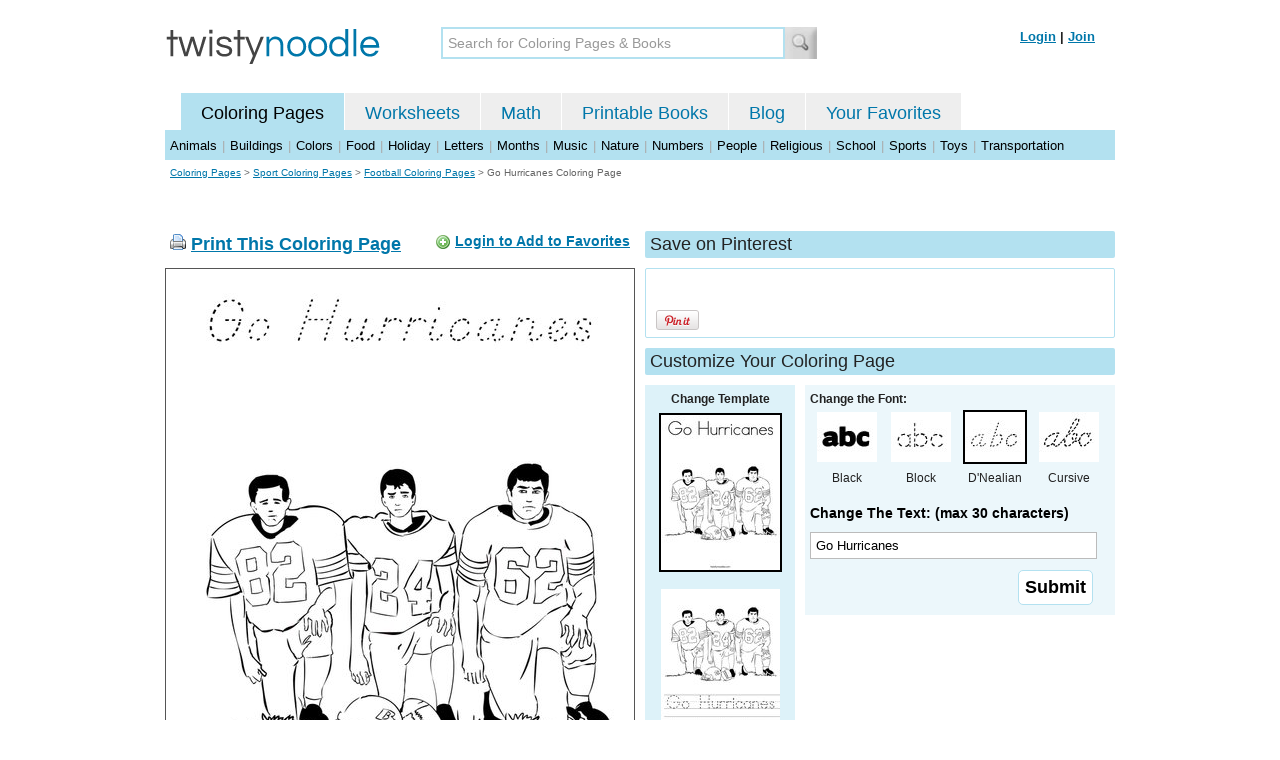

--- FILE ---
content_type: text/html; charset=utf-8
request_url: https://twistynoodle.com/go-hurricanes-coloring-page/dnealian_outline/
body_size: 4817
content:
<!DOCTYPE html PUBLIC "-//W3C//DTD XHTML 1.0 Strict//EN" "https://www.w3.org/TR/xhtml1/DTD/xhtml1-strict.dtd">
<html xmlns="https://www.w3.org/1999/xhtml" xml:lang="en" lang="en">
<meta http-equiv="Content-Type" content="text/html; charset=UTF-8" />
<title>Go Hurricanes Coloring Page - D'Nealian - Twisty Noodle</title>
<meta name='description' content='Go Hurricanes with DNealian tracing font coloring page that you can customize and print for kids.' />
<meta name="viewport" content="width=1024" />


<link rel="canonical" href="https://twistynoodle.com/go-hurricanes-coloring-page/" />
 

<link rel="shortcut icon" type="image/x-icon" href="https://s.twistynoodle.com/img/favicon.ico" />
<link rel="stylesheet" href="/media/css/blueprint/screen.css" type="text/css" media="screen, projection" />
<!--[if lt IE 8]>
<link rel="stylesheet" href="/media/css/blueprint/ie.css" type="text/css" media="screen, projection" />
<![endif]-->
<link rel="stylesheet" href="/media/css/main.css" type="text/css" media="screen, projection" />
<!--[if lt IE 8]>
<link rel="stylesheet" href="/media/css/ie_main.css" type="text/css" media="screen, projection" />
<![endif]-->

<link rel="stylesheet" href="/media/css/print.css" type="text/css" media="print" />
<script src="//ajax.googleapis.com/ajax/libs/jquery/1.8.2/jquery.min.js"></script>
<!-- Google tag (gtag.js) -->
<script async src="https://www.googletagmanager.com/gtag/js?id=G-HNMW7XM2F3"></script>
<script>
  window.dataLayer = window.dataLayer || [];
  function gtag(){dataLayer.push(arguments);}
  gtag('js', new Date());

  gtag('config', 'G-HNMW7XM2F3');
</script>
<script type="text/javascript" src="/media/c/js/b459587df25e.js"></script>
<script async src="https://pagead2.googlesyndication.com/pagead/js/adsbygoogle.js?client=ca-pub-2362531631404855" crossorigin="anonymous"></script>
<!-- BLOGHER ADS Begin header tag -->
<script type="text/javascript">
  var blogherads = blogherads || {};
  blogherads.adq = blogherads.adq || [];
</script>
<script type="text/javascript" async="async" data-cfasync="false" src="https://ads.blogherads.com/static/blogherads.js"></script>
<script type="text/javascript" async="async" data-cfasync="false" src="https://ads.blogherads.com/bh/41/412/412983/2151967/header.js"></script>
<!-- BLOGHER ADS End header tag -->

<script type="text/javascript" src="/media/c/js/989760fb1920.js"></script>
<script type="text/javascript">
  function print_this()
  {
      window.print();
  }
  </script>
  <script type="application/ld+json">
	{
	  "@context": "https://schema.org/", 
	  "@graph":[
	  {"@type": "BreadcrumbList", 
	  "itemListElement": [{
	    "@type": "ListItem", 
	    "position": 1, 
	    "name": "Coloring Pages",
	    "item": "https://twistynoodle.com/coloring-pages/"  
	  },{
	    "@type": "ListItem", 
	    "position": 2, 
	    "name": "Sport Coloring Pages",
	    "item": "https://twistynoodle.com/coloring-pages/sports/"  
	  },{
	    "@type": "ListItem", 
	    "position": 3, 
	    "name": "Football Coloring Pages",
	    "item": "https://twistynoodle.com/coloring-pages/sports/football/"  
	  }]
	},
	{
	  "@type": "CreativeWork",
	  "name": "Go Hurricanes Coloring Page - D'Nealian",
	  "learningResourceType": [
	    "lesson plan",
	    "learning activity",
	    "printed",
	    "worksheet"
	    ],
	  "audience": {
	    "@type": "EducationalAudience",
	    "educationalRole": "teacher"
	  },
	  "educationalAlignment": {
	    "@type": "AlignmentObject",
	    "alignmentType": "educationalLevel",
	    "educationalFramework": "US Grade Levels",
	    "targetName": "Elementary School",
	    "targetUrl": "http://purl.org/ASN/scheme/ASNEducationLevel/ElementarySchool"
	     
	  },
	  "url": "https://twistynoodle.com/go-hurricanes-coloring-page/",
	  "image": {
	  		"@type": "ImageObject",
		  "author": "Twisty Noodle",
		  "requiresSubscription": false,
		  "isFamilyFriendly": true,
		  "thumbnailUrl": "https://s.twistynoodle.com/img/r/football-players/go-hurricanes/go-hurricanes_coloring_page_png_120x155_q85.jpg?ctok=20100303204015",
		  "contentUrl": "https://s.twistynoodle.com/img/r/football-players/go-hurricanes/go-hurricanes_coloring_page-dnoutline_png_468x609_q85.jpg?ctok=20100303204015",
		  "datePublished": "2010-03-03",
		  "description": "Go Hurricanes with DNealian tracing font coloring page that you can customize and print for kids.",
		  "name": "Go Hurricanes Coloring Page - D'Nealian"
		}
	}
	]
}
</script>

</head>
<body>
<div class="container">
<div class="span-24 logo-bar last">
  <div class="logo"><a href="/"><img src="https://s.twistynoodle.com/img/twisty_noodle_logo.png" alt="Home" /></a></div>
  <div class="search-box"><form action='/search/' id='search-form'><div><input type='text' name='q' id='search-input' maxlength='45' class='search-input searchinput-default' title='Search for Coloring Pages &amp; Books' /><input type="image" src="https://s.twistynoodle.com/img/search_new.jpg" class="search-button" value="Search" /></div></form></div>
  <div class="navbar-login">
    
  	<span><a href="/accounts/login/?next=/go-hurricanes-coloring-page/dnealian_outline/" rel="nofollow">Login</a> | <a href="/accounts/register/" rel="nofollow">Join</a></span>
  	
  </div>
</div>
<div class="span-24 clear nav last">
		<ul class="nav-buttons">
      <li class="small-nav-spacer">&nbsp;</li>  
      <li class="button-on"><a href="/">Coloring Pages</a></li>
      <li class=""><a href="/worksheets/">Worksheets</a></li>
      <li class=""><a href="/math">Math</a></li>
      <li class=""><a href="/mini-books/">Printable Books</a></li>
      <li class=""><a href="/blog/">Blog</a></li>
      <li class=""><a href="/users/profile/" rel="nofollow">Your Favorites</a></li>
  </ul>
</div>
<div class="clear last navbar"><a href="/coloring-pages/animals/">Animals</a> | <a href="/coloring-pages/buildings/">Buildings</a> | <a href="/coloring-pages/colors/">Colors</a> | <a href="/coloring-pages/food/">Food</a> | <a href="/coloring-pages/holiday/">Holiday</a> | <a href="/coloring-pages/letters/">Letters</a> | <a href="/coloring-pages/months/">Months</a> | <a href="/coloring-pages/music/">Music</a> | <a href="/coloring-pages/nature/">Nature</a> | <a href="/coloring-pages/numbers/">Numbers</a> | <a href="/coloring-pages/people/">People</a> | <a href="/coloring-pages/religious/">Religious</a> | <a href="/coloring-pages/school-fun/">School</a> | <a href="/coloring-pages/sports/">Sports</a> | <a href="/coloring-pages/toys/">Toys</a> | <a href="/coloring-pages/transportation/">Transportation</a></div>




<div class="span-24 breadcrumb append-bottom quiet last"><a href="/coloring-pages/">Coloring Pages</a> &gt; <h2 class="quiet"><a href="/coloring-pages/sports/">Sport Coloring Pages</a></h2> &gt; <h2 class="quiet"><a href="/coloring-pages/sports/football/">Football Coloring Pages</a></h2> &gt; <h1 class="quiet">Go Hurricanes Coloring Page</h1></div>
<div class="span-24 prepend-top append-bottom center last">
	<!-- BLOGHER ADS Begin 970x250 ad -->
	<div id="skm-ad-flexbanner"></div>
	<script type="text/javascript">
	  blogherads.adq.push(['flexbanner', 'skm-ad-flexbanner']);
	</script>
	<!-- BLOGHER ADS End 970x250 ad -->
</div>
<div class="span-24 last">
	<div class="span-12">
		<div class="clear last">
			<div class="art-header last" id="printbutton"><img src="https://s.twistynoodle.com/img/icons/printer.png" alt="print this" /> <a href="javascript:print_this()">Print This Coloring Page</a>
				<div class="favorite-button" id="favorite-button"><img src="https://s.twistynoodle.com/img/icons/add.png" alt="Add to Favorites" /> <a href="/accounts/login/?next=/go-hurricanes-coloring-page/dnealian_outline/" rel="nofollow">Login to Add to Favorites</a></div>
			</div>
			<div class="grid-image clear last"><a href="javascript:print_this()"><img src="https://s.twistynoodle.com/img/r/football-players/go-hurricanes/go-hurricanes_coloring_page-dnoutline_png_468x609_q85.jpg?ctok=20100303204015" alt="Football Players Coloring Page" /></a></div>
			<div class="print-this append-bottom last"><img src="https://s.twistynoodle.com/img/icons/printer.png" alt="print this" /> <a href="javascript:print_this()">Print This Coloring Page</a> (it'll print full page)</div>
		</div>
	</div>
	<div class="span-12 last">
		<div class="section-header clear last">Save on Pinterest</div>
		<div class="social-box last">
			<div class="social-box-container clearfix">
				<ul class="social-buttons">	
					<li><br /><br /><a href="https://pinterest.com/pin/create/button/?url=https://twistynoodle.com/go-hurricanes-coloring-page/dnealian_outline/&media=https://s.twistynoodle.com/img/r/football-players/go-hurricanes/go-hurricanes_coloring_page_png_468x609_q85.jpg?ctok=20100303204015&description=Go Hurricanes Coloring Page from TwistyNoodle.com" class="pin-it-button" always-show-count="true" count-layout="vertical" rel="nofollow"><img border="0" src="//assets.pinterest.com/images/PinExt.png" title="Pin It" /></a></li>
				</ul>
			</div>	
		</div>
		<div class="section-header clear last">Customize Your Coloring Page </div>
		<div class="span-4 template-selector">
			<div class="template-selector-body"><strong>Change Template</strong>
				<img alt="Go Hurricanes Coloring Page" class="template-thumb selected" src="https://s.twistynoodle.com/img/r/football-players/go-hurricanes/go-hurricanes_coloring_page_png_120x155_q85.jpg?ctok=20100303204015" />
				<a href="/go-hurricanes-worksheet/"><img alt="Go Hurricanes Worksheet" class="template-thumb" src="https://s.twistynoodle.com/img/r/football-players/go-hurricanes/go-hurricanes_worksheet_png_120x155_q85.jpg?ctok=20100303204015" /></a>
				
			</div>
		</div>
		<div class="span-8 last">
			<div class="text-selector last">
				<div class="text-selector-body last">
					<form action="/coloring-pages/noodle-twister/" method="post" id="customizer"><input type='hidden' name='csrfmiddlewaretoken' value='0yZwwlUxHABoJVgGSXZdUNHuVjKWBBdZ' /><input type="hidden" value="go-hurricanes" name="rend" />
						<div class="span-8 last"><strong>Change the Font:</strong></div>
						<ul class="font-chooser">
							<li><a href="/coloring-pages/sports/football/go-hurricanes-coloring-page/"><img alt="Go Hurricanes Coloring Page" src="https://s.twistynoodle.com/img/black_outline_icon.jpg" /></a><br />Black</li>
							<li><a href="/go-hurricanes-coloring-page/block_outline/" ><img alt="Block Outline Font" id="block_outline"  src="https://s.twistynoodle.com/img/block_outline_icon.jpg" /></a><br />Block</li>
							<li><a href="/go-hurricanes-coloring-page/dnealian_outline/"><img alt="D'Nealian Outline Font" id="dnealian_outline"class="selected" src="https://s.twistynoodle.com/img/dn_outline_icon.jpg" /></a><br />D'Nealian</li>
							<li><a href="/go-hurricanes-coloring-page/cursive_outline/" ><img alt="Cursive Outline Font" id="cursive_outline"  src="https://s.twistynoodle.com/img/cursive_outline_icon.jpg" /></a><br />Cursive</li>
						</ul>
							<label class="clear black-label" for="caption">Change The Text: (max 30 characters)</label>
			      		  	<input type="text" class="your-text" maxlength="30" id="caption" name="caption" value="Go Hurricanes" />
							<p class="test-selector-body-right"><input type="submit" value="Submit" /><input type="hidden" name="font" value="dnealian_outline" /></p>
					</form>
				</div>
		</div>
		<div class="ad-728x90 prepend-top append-bottom last">
			<!-- BLOGHER ADS Begin 300x250 ad -->
				<div id="skm-ad-medrec-1"></div>
				<script type="text/javascript">
				  blogherads.adq.push(['medrec', 'skm-ad-medrec-1']);
				</script>
			<!-- BLOGHER ADS End 300x250 ad -->
		</div>
		</div>
	</div>
</div>

<div class="section-header span-24 last">
		<strong>Other Great Ideas For Text:</strong>
</div>
<div class="text-selector-body append-bottom span-24 last">
	 <div class="carousel-main">
		<a href="javascript:nothing()" class="slprev"><img src="https://s.twistynoodle.com/img/new_resultset_previous.png" alt="previous" /></a>
		<a href="javascript:nothing()" class="slnext"><img src="https://s.twistynoodle.com/img/new_resultset_next.png" alt="next" /></a>
		<div class="carousel">
    		<ul>
			    
			    <li><a href="/bama-girls-coloring-page/" ><img src="https://s.twistynoodle.com/img/r/football-players/bama-girls/bama-girls_coloring_page_png_120x155_q85.jpg?ctok=20100303204015" alt="BAMA GIRLSColoring Page"/></a></li>
			    
			    <li><a href="/fear-the-tusk-coloring-page/" ><img src="https://s.twistynoodle.com/img/r/football-players/fear-the-tusk/fear-the-tusk_coloring_page_png_120x155_q85.jpg?ctok=20100303204015" alt="Fear the TuskColoring Page"/></a></li>
			    
			    <li><a href="/fighting-irish-coloring-page/" ><img src="https://s.twistynoodle.com/img/r/football-players/fighting-irish/fighting-irish_coloring_page_png_120x155_q85.jpg?ctok=20100303204015" alt="Fighting Irish!Coloring Page"/></a></li>
			    
			    <li><a href="/football-players-coloring-page/" ><img src="https://s.twistynoodle.com/img/r/football-players/football-players/football-players_coloring_page_png_120x155_q85.jpg?ctok=20100303204015" alt="Football PlayersColoring Page"/></a></li>
			    
			    <li><a href="/go-jagauars-coloring-page/" ><img src="https://s.twistynoodle.com/img/r/football-players/go-jagauars/go-jagauars_coloring_page_png_120x155_q85.jpg?ctok=20100303204015" alt="GO JAGAUARSColoring Page"/></a></li>
			    
			    <li><a href="/go-ravens-coloring-page/" ><img src="https://s.twistynoodle.com/img/r/football-players/go-ravens/go-ravens_coloring_page_png_120x155_q85.jpg?ctok=20100303204015" alt="GO RAVENS!!Coloring Page"/></a></li>
			    
			    <li><a href="/go-bucks-24-coloring-page/" ><img src="https://s.twistynoodle.com/img/r/football-players/go-bucks-24/go-bucks-24_coloring_page_png_120x155_q85.jpg?ctok=20100303204015" alt="Go Bucks!Coloring Page"/></a></li>
			    
			    
			    
			    <li><a href="/go-nitney-coloring-page/" ><img src="https://s.twistynoodle.com/img/r/football-players/go-nitney/go-nitney_coloring_page_png_120x155_q85.jpg?ctok=20100303204015" alt="Go Nitney!Coloring Page"/></a></li>
			    
			    <li><a href="/go-ole-miss-coloring-page/" ><img src="https://s.twistynoodle.com/img/r/football-players/go-ole-miss/go-ole-miss_coloring_page_png_120x155_q85.jpg?ctok=20100303204015" alt="Go Ole Miss!Coloring Page"/></a></li>
			    
			    <li><a href="/go-vols-4-coloring-page/" ><img src="https://s.twistynoodle.com/img/r/football-players/go-vols-4/go-vols-4_coloring_page_png_120x155_q85.jpg?ctok=20100303204015" alt="Go Vols!Coloring Page"/></a></li>
			    
			    <li><a href="/lakers-coloring-page/" ><img src="https://s.twistynoodle.com/img/r/football-players/lakers/lakers_coloring_page_png_120x155_q85.jpg?ctok=20100303204015" alt="LakersColoring Page"/></a></li>
			    
			    <li><a href="/mountain-lions-coloring-page/" ><img src="https://s.twistynoodle.com/img/r/football-players/mountain-lions/mountain-lions_coloring_page_png_120x155_q85.jpg?ctok=20100303204015" alt="Mountain LionsColoring Page"/></a></li>
			    
			    <li><a href="/ravens-coloring-page/" ><img src="https://s.twistynoodle.com/img/r/football-players/ravens/ravens_coloring_page_png_120x155_q85.jpg?ctok=20100303204015" alt="RAVENS!!Coloring Page"/></a></li>
			    
			    <li><a href="/rammer-jammer-yellow-hammer-coloring-page/" ><img src="https://s.twistynoodle.com/img/r/football-players/rammer-jammer-yellow-hammer/rammer-jammer-yellow-hammer_coloring_page_png_120x155_q85.jpg?ctok=20100303204015" alt="Rammer Jammer Yellow HammerColoring Page"/></a></li>
			    
			    <li><a href="/redskins-2-coloring-page/" ><img src="https://s.twistynoodle.com/img/r/football-players/redskins-2/redskins-2_coloring_page_png_120x155_q85.jpg?ctok=20100303204015" alt="RedskinsColoring Page"/></a></li>
			    
			    <li><a href="/sec-football-coloring-page/" ><img src="https://s.twistynoodle.com/img/r/football-players/sec-football/sec-football_coloring_page_png_120x155_q85.jpg?ctok=20100303204015" alt="SEC FootballColoring Page"/></a></li>
			    
			    <li><a href="/spartans-crush-michigan-coloring-page/" ><img src="https://s.twistynoodle.com/img/r/football-players/spartans-crush-michigan/spartans-crush-michigan_coloring_page_png_120x155_q85.jpg?ctok=20100303204015" alt="Spartans crush Michigan!Coloring Page"/></a></li>
			    
			    <li><a href="/teammates-coloring-page/" ><img src="https://s.twistynoodle.com/img/r/football-players/teammates/teammates_coloring_page_png_120x155_q85.jpg?ctok=20100303204015" alt="TeammatesColoring Page"/></a></li>
			    
			    <li><a href="/tennessee-football-coloring-page/" ><img src="https://s.twistynoodle.com/img/r/football-players/tennessee-football/tennessee-football_coloring_page_png_120x155_q85.jpg?ctok=20100303204015" alt="Tennessee FootballColoring Page"/></a></li>
			    
			    <li><a href="/texas-university-coloring-page/" ><img src="https://s.twistynoodle.com/img/r/football-players/texas-university/texas-university_coloring_page_png_120x155_q85.jpg?ctok=20100303204015" alt="Texas UniversityColoring Page"/></a></li>
			    
			    <li><a href="/this-is-the-team-coloring-page/" ><img src="https://s.twistynoodle.com/img/r/football-players/this-is-the-team/this-is-the-team_coloring_page_png_120x155_q85.jpg?ctok=20100303204015" alt="This is the team.Coloring Page"/></a></li>
			    
			    <li><a href="/university-of-michigan-3-coloring-page/" ><img src="https://s.twistynoodle.com/img/r/football-players/university-of-michigan-3/university-of-michigan-3_coloring_page_png_120x155_q85.jpg?ctok=20100303204015" alt="University of MichiganColoring Page"/></a></li>
			    
			    <li><a href="/war-eagle-10-coloring-page/" ><img src="https://s.twistynoodle.com/img/r/football-players/war-eagle-10/war-eagle-10_coloring_page_png_120x155_q85.jpg?ctok=20100303204015" alt="War EagleColoring Page"/></a></li>
			    
			 </ul>
		  </div>
		  <div class="clear"></div> 
	</div>
</div>

<div class="span-24 append-bottom last">
	
		<div class="section-header last">Similar Coloring Pages</div>
		<ul class="page-list">
	<li>
		<ul class="list-item append-bottom table-cell-left">
	        		
            <li><a href="/football-player-coloring-page/"><img src="https://s.twistynoodle.com/img/r/football-player/football-player/football-player_coloring_page_png_144x187_q85.jpg?ctok=20120215210203" alt="Football Player Coloring Page" /></a></li>
            <li class="list-item-text"><a href="/football-player-coloring-page/">Football Player Coloring Page</a></li>
            		
        </ul>
	</li>
	<li>
		<ul class="list-item append-bottom table-cell">
	        		
            <li><a href="/college-football-2-coloring-page/"><img src="https://s.twistynoodle.com/img/r/football-player-2/college-football-2/college-football-2_coloring_page_png_144x187_q85.jpg?ctok=20120831200836" alt="College Football Coloring Page" /></a></li>
            <li class="list-item-text"><a href="/college-football-2-coloring-page/">College Football Coloring Page</a></li>
            		
        </ul>
	</li>
	<li>
		<ul class="list-item append-bottom table-cell">
	        		
            <li><a href="/catcher-coloring-page/"><img src="https://s.twistynoodle.com/img/r/catcher/catcher/catcher_coloring_page_png_144x187_q85.jpg?ctok=20120225210252" alt="Catcher Coloring Page" /></a></li>
            <li class="list-item-text"><a href="/catcher-coloring-page/">Catcher Coloring Page</a></li>
            		
        </ul>
	</li>
	<li>
		<ul class="list-item append-bottom table-cell">
	        		
            <li><a href="/catch-coloring-page/"><img src="https://s.twistynoodle.com/img/r/catch/catch/catch_coloring_page_png_144x187_q85.jpg?ctok=20100303200311" alt="Catch Coloring Page" /></a></li>
            <li class="list-item-text"><a href="/catch-coloring-page/">Catch Coloring Page</a></li>
            		
        </ul>
	</li>
	<li>
		<ul class="list-item append-bottom table-cell">
	        		
            <li><a href="/soccer-is-fun-coloring-page/"><img src="https://s.twistynoodle.com/img/r/soccer-player-4/soccer-is-fun/soccer-is-fun_coloring_page_png_144x187_q85.jpg?ctok=20100626210627" alt="Soccer is Fun Coloring Page" /></a></li>
            <li class="list-item-text"><a href="/soccer-is-fun-coloring-page/">Soccer is Fun Coloring Page</a></li>
            		
        </ul>
	</li>
	<li>
		<ul class="list-item append-bottom table-cell-right">
	        		
            <li><a href="/soccer-player-coloring-page/"><img src="https://s.twistynoodle.com/img/r/soccer-player-2/soccer-player/soccer-player_coloring_page_png_144x187_q85.jpg?ctok=20100626210622" alt="Soccer Player Coloring Page" /></a></li>
            <li class="list-item-text"><a href="/soccer-player-coloring-page/">Soccer Player Coloring Page</a></li>
            		
        </ul>
	</li>
</ul>
	
</div>


<hr />
<div class="span-24 last">
<div class="ad-728x90 append-bottom last">
  <!-- BLOGHER ADS Begin Second 728x90 ad -->
  <div id="skm-ad-banner-2"></div>
  <script type="text/javascript">
    blogherads.adq.push(['banner', 'skm-ad-banner-2']);
  </script>
  <!-- BLOGHER ADS End Second 728x90 ad -->
</div>
</div>

<hr />
<div class="span-10 append-bottom">&copy; 2010-23 Twisty Noodle, LLC. All rights reserved.</div>
<div class="span-4 center"><a href="https://www.sheknows.com/channels/parenting" rel="nofollow"><img src="https://s.twistynoodle.com/img/sheknows_family.jpg" alt="sheknows logo" /></a></div>
<div class="span-10 append-bottom align-right last"><a href="/about_us/">About Us</a> | <a href="/blog/">Blog</a> | <a href="/contact_us/">Contact Us</a> | <a href="/terms_of_service/">Terms of Service</a> | <a href="/privacy/">Privacy Statement</a><br /><br />Built with &#9829; in California, USA</div>
</div>
<div class="holder"></div><div class="printer-page"><img src="https://s.twistynoodle.com/img/r/football-players/go-hurricanes/go-hurricanes_coloring_page-dnoutline.png?ctok=20100303204015" alt="Go Hurricanes Coloring Page" /></div>

<script type="text/javascript" src="https://assets.pinterest.com/js/pinit.js"></script>
</body>
</html>


--- FILE ---
content_type: text/html; charset=utf-8
request_url: https://www.google.com/recaptcha/api2/aframe
body_size: 269
content:
<!DOCTYPE HTML><html><head><meta http-equiv="content-type" content="text/html; charset=UTF-8"></head><body><script nonce="bPWSMXrP6jFB6rBSxbRVcA">/** Anti-fraud and anti-abuse applications only. See google.com/recaptcha */ try{var clients={'sodar':'https://pagead2.googlesyndication.com/pagead/sodar?'};window.addEventListener("message",function(a){try{if(a.source===window.parent){var b=JSON.parse(a.data);var c=clients[b['id']];if(c){var d=document.createElement('img');d.src=c+b['params']+'&rc='+(localStorage.getItem("rc::a")?sessionStorage.getItem("rc::b"):"");window.document.body.appendChild(d);sessionStorage.setItem("rc::e",parseInt(sessionStorage.getItem("rc::e")||0)+1);localStorage.setItem("rc::h",'1770151019697');}}}catch(b){}});window.parent.postMessage("_grecaptcha_ready", "*");}catch(b){}</script></body></html>

--- FILE ---
content_type: text/css
request_url: https://twistynoodle.com/media/css/print.css
body_size: 1326
content:
@CHARSET "UTF-8";
html {padding: 0 !important;}
body { margin: 0; padding: 0; font-size: 0px;}
.container { display:none; width:0px; height: 0px; }
div:first-of-type { display:none !important; width:0px !important; height: 0px !important; border: none !important; visibility: hidden !important; background-color: #FFF !important; left: -9999x; }
object, .bap-blue, .bap-close, .bap-div, .bap-gradient, .bap-gray, .bap-img-container, .bap-notice, .bap-link-div, .bap-notice,.bap-blue:link, .bap-blue:visited, .bap-close, .bap-div, .bap-div p, .bap-gray, .bap-gray:visited, .bap-img-container a, .bap-link-div, .bap-link-div a, .bap-link-div span, #BAP-holder img, #BAP-holder, .bap-trigger, .bhalinks, .jwplayer, .bap-trigger img{ display:none !important; width:0px !important; height: 0px !important; border: none !important; visibility: hidden !important; background-color: #FFF !important;  }
iframe { display:none !important; width:0px !important; height: 0px !important; border: none !important; visibility: hidden !important; background-color: #FFF !important;  }
.holder { display:none; width:0px; height: 0px; }
.printer-page { margin: 0 auto; text-align: center; }
.printer-page img{ width: 100% !important; height: 100% !important;}
.mini-print-hr{ height:1px; visibility:hidden; margin-bottom:-1px; }
